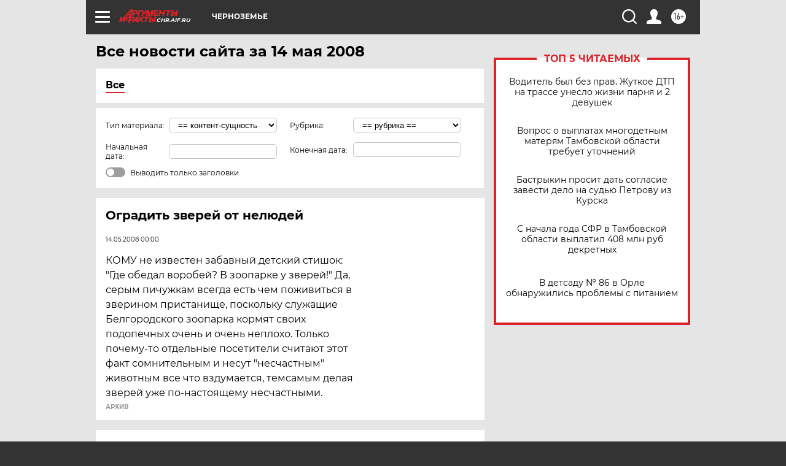

--- FILE ---
content_type: text/html
request_url: https://tns-counter.ru/nc01a**R%3Eundefined*aif_ru/ru/UTF-8/tmsec=aif_ru/518909506***
body_size: -72
content:
061F7932691C3DEBX1763458539:061F7932691C3DEBX1763458539